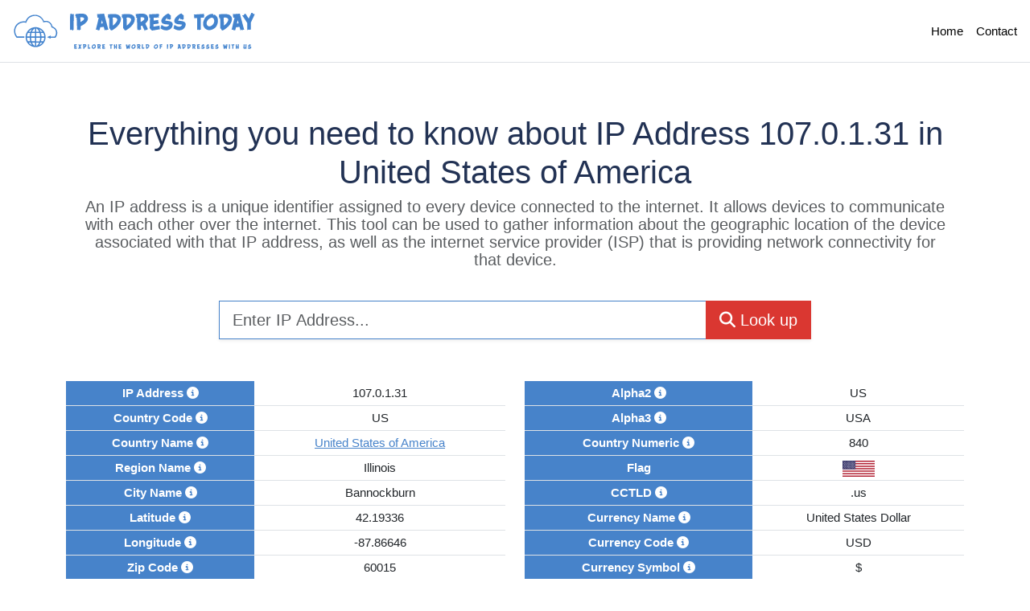

--- FILE ---
content_type: text/html; charset=utf-8
request_url: https://www.ipaddresstoday.com/ip/107.0.1.31
body_size: 6633
content:

<!DOCTYPE html>
<html lang="en">
<head>
    <meta charset="utf-8" />
    <meta name="viewport" content="width=device-width, initial-scale=1.0" />
    <meta name="yandex-verification" content="8f93848a2247bdb2" />

    <meta name="robots" content="index, follow">
    <title>107.0.1.31 in Bannockburn, Illinois, United States of America - IPAddressToday.com</title>
    <meta name="description" content="Discover your current IP address as 107.0.1.31 in Bannockburn, Illinois, United States of America. Find out more about your location, including city, state and country with IPAddressToday.com." />
    <meta name="keywords" content="IP address today, IP address location, IP lookup, ip address Bannockburn, ip address United States of America" />
    <link rel="canonical" href="https://www.ipaddresstoday.com/ip/107.0.1.31">

    <link rel="apple-touch-icon" sizes="76x76" href="https://www.ipaddresstoday.com/img/favicon/apple-touch-icon.png">
    <link rel="icon" type="image/png" sizes="32x32" href="https://www.ipaddresstoday.com/img/favicon/favicon-32x32.png">
    <link rel="icon" type="image/png" sizes="16x16" href="https://www.ipaddresstoday.com/img/favicon/favicon-16x16.png">
    <link rel="manifest" href="https://www.ipaddresstoday.com/img/favicon/site.webmanifest">
    <link rel="mask-icon" href="https://www.ipaddresstoday.com/img/favicon/safari-pinned-tab.svg" color="#5bbad5">
    <meta name="msapplication-TileColor" content="#4783ca">
    <meta name="theme-color" content="#4783ca">

    <meta name="twitter:card" content="summary" />
    <meta name="twitter:site" content="@IPAddressToday">
    <meta name="twitter:title" content="107.0.1.31 in Bannockburn, Illinois, United States of America - IPAddressToday.com" />
    <meta name="twitter:description" content="Discover your current IP address as 107.0.1.31 in Bannockburn, Illinois, United States of America. Find out more about your location, including city, state and country with IPAddressToday.com." />
    <meta name="twitter:image" content="https://www.ipaddresstoday.com/img/logo.png" />
    <meta name="twitter:url" content="https://www.ipaddresstoday.com/ip/107.0.1.31" />
    <meta name="twitter:image:src" content="https://www.ipaddresstoday.com/img/logo.png" />

    <meta property="og:title" content="107.0.1.31 in Bannockburn, Illinois, United States of America - IPAddressToday.com" />
    <meta property="og:url" content="https://www.ipaddresstoday.com/ip/107.0.1.31" />
    <meta property="og:image" content="https://www.ipaddresstoday.com/img/logo.png" />
    <meta property="og:description" content="Discover your current IP address as 107.0.1.31 in Bannockburn, Illinois, United States of America. Find out more about your location, including city, state and country with IPAddressToday.com." />
    <meta property="og:site_name" content="IPAddressToday.com" />
    <meta property="og:type" content="website" />

    <link rel="stylesheet" href="https://site-assets.fontawesome.com/releases/v6.4.0/css/all.css" />

    
    
        <link rel="stylesheet" href="/bundle/css/site.min.css?v=zBAg6UMVVlku9-XWyBE1YFTzUBASRutfOou4XxK9fXo" />
    
</head>
<body>
    <header>
        <div class="d-flex flex-column flex-md-row align-items-center p-3 border-bottom">
            <a href="/" class="d-flex align-items-center link-body-emphasis text-decoration-none">
                <img class="logo" src="/img/logo.svg" alt="Logo" title="IP Address Today" width="302" heigth="45" />
            </a>

            <nav class="d-inline-flex mt-2 mt-md-0 ms-md-auto">
                <a class="me-3 py-2 link-body-emphasis text-decoration-none" href="/">Home</a>
                <a class="py-2 link-body-emphasis text-decoration-none" href="/contact">Contact</a>
            </nav>
        </div>
    </header>

    

<div class="py-5 text-center container home">
    <div class="pricing-header p-3 pb-md-4 mx-auto text-center">
        <h1 class="fs-1">Everything you need to know about IP Address 107.0.1.31 in United States of America</h1>
        <p class="fs-5 text-body-secondary">
            An IP address is a unique identifier assigned to every device connected to the internet. It allows devices to communicate with each other over the internet.
            This tool can be used to gather information about the geographic location of the device associated with that IP address, as well as the internet service provider (ISP) that is providing network connectivity for that device.
        </p>
    </div>
    <div class="row search">
        <div class="col-md-2"></div>
        <div class="col-md-8">
            <div class="input-group shadow-sm">
                <input type="text" class="form-control form-control-lg" placeholder="Enter IP Address...">
                <button class="btn btn-lg btn-primary" type="button"><i class="fas fa-search"></i> Look up</button>
            </div>
            <div class="invalid-feedback text-start d-block"></div>
        </div>
    </div>

    <div class="my-5">
        <div class="row mb-2">
                    <div class="col-md-6">
                        <table class="table table-sm">
                            <tbody>
                                <tr>
                                    <th>
                                        IP Address
                                        <i class="fa-solid fa-circle-info" data-bs-toggle="tooltip" data-bs-placement="top" data-bs-title="The most common version of IP assigned by ISPs."></i>
                                    </th>
                                    <td>107.0.1.31</td>
                                </tr>
                                <tr>
                                    <th>
                                        Country Code
                                        <i class="fa-solid fa-circle-info" data-bs-toggle="tooltip" data-bs-placement="top" data-bs-title="Two-character country code based on ISO 3166."></i>
                                    </th>
                                    <td>US</td>
                                </tr>
                                <tr>
                                    <th>
                                        Country Name
                                        <i class="fa-solid fa-circle-info" data-bs-toggle="tooltip" data-bs-placement="top" data-bs-title="Country name based on ISO 3166."></i>
                                    </th>
                                    <td>
                                        <a title="United States of America" target="_blank" rel="nofollow" href="https://en.wikipedia.org/wiki/United States of America">United States of America</a>
                                    </td>
                                </tr>
                                <tr>
                                    <th>
                                        Region Name
                                        <i class="fa-solid fa-circle-info" data-bs-toggle="tooltip" data-bs-placement="top" data-bs-title="Region or state name."></i>
                                    </th>
                                    <td>
                                        Illinois
                                    </td>
                                </tr>
                                <tr>
                                    <th>
                                        City Name
                                        <i class="fa-solid fa-circle-info" data-bs-toggle="tooltip" data-bs-placement="top" data-bs-title="City name."></i>
                                    </th>
                                    <td>
                                        Bannockburn
                                    </td>
                                </tr>
                                <tr>
                                    <th>
                                        Latitude
                                        <i class="fa-solid fa-circle-info" data-bs-toggle="tooltip" data-bs-placement="top" data-bs-title="City latitude. Default to capital city latitude if city is unknown."></i>
                                    </th>
                                    <td>
                                        42.19336
                                    </td>
                                </tr>
                                <tr>
                                    <th>
                                        Longitude
                                        <i class="fa-solid fa-circle-info" data-bs-toggle="tooltip" data-bs-placement="top" data-bs-title="City longitude. Default to capital city longitude if city is unknown."></i>
                                    </th>
                                    <td>
                                        -87.86646
                                    </td>
                                </tr>
                                <tr>
                                    <th>
                                        Zip Code
                                        <i class="fa-solid fa-circle-info" data-bs-toggle="tooltip" data-bs-placement="top" data-bs-title="ZIP/Postal code."></i>
                                    </th>
                                    <td>
                                        60015
                                    </td>
                                </tr>
                                <tr>
                                    <th>
                                        Time Zone
                                        <i class="fa-solid fa-circle-info" data-bs-toggle="tooltip" data-bs-placement="top" data-bs-title="UTC time zone (with DST supported)."></i>
                                    </th>
                                    <td>
                                        -06:00
                                    </td>
                                </tr>
                                <tr>
                                    <th>
                                        CIDR
                                        <i class="fa-solid fa-circle-info" data-bs-toggle="tooltip" data-bs-placement="top" data-bs-title="IP address range in CIDR."></i>
                                    </th>
                                    <td>
                                        107.0.0.0/22
                                    </td>
                                </tr>
                                <tr>
                                    <th>
                                        ASN
                                        <i class="fa-solid fa-circle-info" data-bs-toggle="tooltip" data-bs-placement="top" data-bs-title="Autonomous system number (ASN)."></i>
                                    </th>
                                    <td><a href="https://www.ipaddresstoday.com/asn/16567">16567</a></td>
                                </tr>
                                <tr>
                                    <th>
                                        AS
                                        <i class="fa-solid fa-circle-info" data-bs-toggle="tooltip" data-bs-placement="top" data-bs-title="Autonomous system (AS) name."></i>
                                    </th>
                                    <td><a href="https://www.ipaddresstoday.com/asn/16567">Netrix LLC</a></td>
                                </tr>
                            </tbody>
                        </table>
                    </div>
                    <div class="col-md-6">
                        <table class="table table-sm">
                            <tbody>
                                <tr>
                                    <th>
                                        Alpha2
                                        <i class="fa-solid fa-circle-info" data-bs-toggle="tooltip" data-bs-placement="top" data-bs-title="Two-character country code based on ISO 3166."></i>
                                    </th>
                                    <td>US</td>
                                </tr>
                                <tr>
                                    <th>
                                        Alpha3
                                        <i class="fa-solid fa-circle-info" data-bs-toggle="tooltip" data-bs-placement="top" data-bs-title="Three-character country code based on ISO 3166."></i>
                                    </th>
                                    <td>
                                        USA
                                    </td>
                                </tr>
                                <tr>
                                    <th>
                                        Country Numeric
                                        <i class="fa-solid fa-circle-info" data-bs-toggle="tooltip" data-bs-placement="top" data-bs-title="	Three-character country numeric code based on ISO 3166."></i>
                                    </th>
                                    <td>
                                        840
                                    </td>
                                </tr>
                                <tr>
                                    <th>Flag</th>
                                    <td>
                                        <img src="https://www.ipaddresstoday.com/img/country/flag/h20/us.webp" alt="Country Flag" title="United States of America" width="40" height="20" />
                                    </td>
                                </tr>
                                <tr>
                                    <th>
                                        CCTLD
                                        <i class="fa-solid fa-circle-info" data-bs-toggle="tooltip" data-bs-placement="top" data-bs-title="Country-Code Top-Level Domain."></i>
                                    </th>
                                    <td>
                                        .us
                                    </td>
                                </tr>
                                <tr>
                                    <th>
                                        Currency Name
                                        <i class="fa-solid fa-circle-info" data-bs-toggle="tooltip" data-bs-placement="top" data-bs-title="Currency name."></i>
                                    </th>
                                    <td>
                                        United States Dollar
                                    </td>
                                </tr>
                                <tr>
                                    <th>
                                        Currency Code
                                        <i class="fa-solid fa-circle-info" data-bs-toggle="tooltip" data-bs-placement="top" data-bs-title="Currency code based on ISO 4217."></i>
                                    </th>
                                    <td>
                                        USD
                                    </td>
                                </tr>
                                <tr>
                                    <th>
                                        Currency Symbol
                                        <i class="fa-solid fa-circle-info" data-bs-toggle="tooltip" data-bs-placement="top" data-bs-title="	Currency symbol."></i>
                                    </th>
                                    <td>
                                        $
                                    </td>
                                </tr>
                                <tr>
                                    <th>
                                        Capital
                                        <i class="fa-solid fa-circle-info" data-bs-toggle="tooltip" data-bs-placement="top" data-bs-title="Capital of the country."></i>
                                    </th>
                                    <td>
                                        Washington, D.C.
                                    </td>
                                </tr>
                                <tr>
                                    <th>
                                        Demonym
                                        <i class="fa-solid fa-circle-info" data-bs-toggle="tooltip" data-bs-placement="top" data-bs-title="Demonym of the country."></i>
                                    </th>
                                    <td>
                                        Americans
                                    </td>
                                </tr>
                                <tr>
                                    <th>
                                        Area
                                        <i class="fa-solid fa-circle-info" data-bs-toggle="tooltip" data-bs-placement="top" data-bs-title="Total area in km<sup>2</sup>."></i>
                                    </th>
                                    <td>
                                        9826675 km<sup>2</sup>
                                    </td>
                                </tr>

                                <tr>
                                    <th>
                                        Population
                                        <i class="fa-solid fa-circle-info" data-bs-toggle="tooltip" data-bs-placement="top" data-bs-title="Population of year."></i>
                                    </th>
                                    <td>
                                        331,002,651
                                    </td>
                                </tr>
                                <tr>
                                    <th>
                                        Language Code
                                        <i class="fa-solid fa-circle-info" data-bs-toggle="tooltip" data-bs-placement="top" data-bs-title="Language code based on ISO 639."></i>
                                    </th>
                                    <td>
                                        EN
                                    </td>
                                </tr>
                                <tr>
                                    <th>
                                        Language
                                        <i class="fa-solid fa-circle-info" data-bs-toggle="tooltip" data-bs-placement="top" data-bs-title="Language name."></i>
                                    </th>
                                    <td>
                                        English
                                    </td>
                                </tr>
                                <tr>
                                    <th>Continent Code</th>
                                    <td>NA</td>
                                </tr>
                                <tr>
                                    <th>Continent Name</th>
                                    <td>North America</td>
                                </tr>
                            </tbody>
                        </table>
                    </div>
        </div>
        <div class="row mb-2">
            <div class="col-md-12">
                <div id="osm-map" latitude="42.19336" longitude="-87.86646"></div>
            </div>
        </div>
        <div class="row mb-2 client">
            <div class="col-md-6">
                <table class="table table-sm">
                    <tbody>
                        <tr>
                            <th>
                                Browser
                            </th>
                            <td class="browser"></td>
                        </tr>
                        <tr>
                            <th>
                                CPU Architecture
                            </th>
                            <td class="cpu-architecture"></td>
                        </tr>
                        <tr>
                            <th>
                                OS
                            </th>
                            <td class="os"></td>
                        </tr>
                        <tr>
                            <th>
                                Screen
                            </th>
                            <td class="screen"></td>
                        </tr>
                        <tr>
                            <th>
                                User Agent
                            </th>
                            <td class="user-agent"></td>
                        </tr>
                    </tbody>
                </table>
            </div>
            <div class="col-md-6">
                <table class="table table-sm">
                    <tbody>
                        <tr>
                            <th>
                                Flash
                            </th>
                            <td class="flash"></td>
                        </tr>
                        <tr>
                            <th>
                                Java
                            </th>
                            <td class="java"></td>
                        </tr>
                        <tr>
                            <th>
                                Cookies
                            </th>
                            <td class="cookies"></td>
                        </tr>
                        <tr>
                            <th>
                                Lang
                            </th>
                            <td class="lang"></td>
                        </tr>
                        <tr>
                            <th>
                                Timestamp
                            </th>
                            <td class="timestamp"></td>
                        </tr>

                    </tbody>
                </table>
            </div>
        </div>

        <div class="text-start">
            <p>If you're looking for information about the IP address 107.0.1.31, you've come to the right place. This article will provide you with everything you need to know about United States of America's internet presence, including its country code, region name, city name, latitude, longitude, zip code, time zone, and more. Keep reading to learn more.</p>

            <h2>Introduction</h2>

            <p>The IP address 107.0.1.31 is a unique identifier assigned to a device that is connected to a network. They are essential for enabling communication between devices and networks, and they can be used to provide location information for those devices.</p>
            <p>In this case, the IP address is made up of four sets of numbers separated by periods. Each set can have a value between 0 and 255, which means there are a total of approximately 4 billion possible combinations of IP addresses.</p>
            <p>The first set, 107, represents the network class. The next three sets, 0.1.31, identify the specific device within the network.</p>
            <p>
                This IP address is typically used for a device that is connected to the internet through an internet service provider (ISP).
                It may be assigned dynamically by the ISP, which means that the IP address can change over time, or it may be assigned statically, in which case the IP address remains the same.
                In this article, we will be focusing on the IP address 107.0.1.31, which is located in United States of America.
            </p>

            <p>In addition to identifying a specific device, the IP address also provides information about the network to which the device is connected. The network class, as mentioned before, refers to the range of IP addresses that can be assigned to devices on that network.</p>
            <p>
                The IP address
                107.0.1.31 is part of the Class
                A
                network, which means that it can accommodate a large number of devices.

Class A networks have a default subnet mask of 255.0.0.0, which means that the first set of numbers in the IP address represents the network, and the last three sets represent the devices within that network.
            </p>
            <p>The subnet mask determines which part of the IP address represents the network and which part represents the device. In this case, the subnet mask indicates that the first set of numbers, 107, represents the network, and the remaining three sets, 0.1.31, represent the specific device.</p>
            <p>Knowing the IP address and subnet mask can be useful in troubleshooting network issues, as it helps to identify the network and device that may be experiencing connectivity problems. It is also important for network administrators to keep track of the IP addresses assigned to devices on their network, to avoid conflicts and ensure efficient use of available IP addresses.</p>

            <h2>Understanding the IP Address 107.0.1.31</h2>
            <p>
                The IP address 107.0.1.31 is part of the IP address range 107.0.0.0/22. This range is assigned to Netrix LLC, an internet service provider based in Australia.
                The ASN for this IP address is 16567, and the AS name is Netrix LLC.
            </p>

            <h3>Location</h3>
            <p>
                The location of the IP address 107.0.1.31 is in Bannockburn, Illinois, United States of America.
            </p>
            <h3>Latitude and Longitude</h3>
            <p>The latitude of the IP address 107.0.1.31 is 42.19336, and its longitude is -87.86646. These coordinates provide the exact location of the device associated with the IP address.</p>
            <h3>Zip Code</h3>
            <p>The zip code for the location of the IP address 107.0.1.31 is 60015.</p>
            <h3>Time Zone</h3>
            <p>The time zone for the location of the IP address 107.0.1.31 is -06:00. This means that the time in Sydney is 10 hours ahead of Coordinated Universal Time (UTC -06:00).</p>
            <h3>CIDR</h3>
            <p>The CIDR notation for the IP address 107.0.1.31 is 107.0.0.0/22. CIDR (Classless Inter-Domain Routing) is a method used for allocating IP addresses and routing Internet Protocol packets. It allows for more efficient use of IP addresses and enables flexible allocation of address blocks.</p>
            <h3>ASN</h3>
            <p>The ASN (Autonomous System Number) for the IP address 107.0.1.31 is 16567. An ASN is a unique identifier assigned to an autonomous system, which is a collection of connected Internet Protocol (IP) routing prefixes.</p>
            <h3>AS</h3>
            <p>The AS (Autonomous System) associated with the IP address 107.0.1.31 is Netrix LLC. Spintel is a telecommunications company in Australia that provides internet, phone, and mobile services.</p>
            <h3>Alpha2, Alpha3, and Country Numeric</h3>
            <p>The Alpha2 code for the location of the IP address 107.0.1.31 is AU. The Alpha3 code is USA, and the Country Numeric code is 840. These codes are used to identify countries and are maintained by the International Organization for Standardization (ISO).</p>
            <h3>Flag</h3>
            <p>The flag of United States of America represents the country where the IP address 107.0.1.31 is located. </p>
            <h3>CCTLD</h3>
            <p>The CCTLD (Country Code Top-Level Domain) for United States of America is us. This domain is used for websites and other online resources that are associated with Australia.</p>
            <h3>Currency</h3>
            <p>The currency used in Australia is the United States Dollar. The currency code is USD, and the currency symbol is $.</p>
        </div>
    </div>
</div>
<section class="py-5 bg-light">
    <div class="container">
        <h2>Frequently Asked Questions</h2>
        <h3>What is an IP address?</h3>
        <p>An IP address today, or Internet Protocol address, is a unique identifier assigned to each device connected to a computer network that uses the Internet Protocol for communication. It is a numerical label assigned to each device, consisting of a series of numbers separated by dots.</p>
        <p>IP address play a critical role in allowing devices to communicate with each other over the internet. When a device requests to access a website or other online resource today, its IP address is used to identify the device and route the request to the appropriate destination.</p>
        <p>IP address can be either static, meaning they remain the same over time, or dynamic, meaning they can change periodically. Static IP address today are often used for servers and other devices that require a consistent and predictable address, while dynamic IP address today are commonly used for individual devices, such as desktop computers and mobile devices, that connect to the internet through an internet service provider.</p>

        <h3>What is the purpose of an IP address?</h3>
        <p>
            The purpose of an IP address is to uniquely identify a device on a network and enable communication between devices.

        </p>
        <p>
            Every device that is connected to a network, whether it's a computer, phone, printer, or any other device, is assigned an IP address. This IP address serves as a unique identifier for that device on the network, allowing other devices to locate and communicate with it.
        </p>
        <p>
            When devices communicate on a network, they use the IP address to identify the recipient of the data and send it to the correct device. This process is known as packet switching, and it allows for efficient and reliable communication between devices on a network.
        </p>
        <h3>How is an IP address assigned?</h3>
        <p>
            IP addresses can be assigned in a variety of ways, depending on the type of network and the organization that manages it. In general, they are assigned by internet service providers or network administrators.
            There are two ways in which an IP address can be assigned: statically or dynamically.
        </p>
        <p>
            Static IP address assignment involves manually assigning an IP address to a device on a network. Network administrators typically use static IP address assignment for devices that require a fixed, predictable IP address, such as servers, printers, and network devices. To assign a static IP address, the network administrator must manually configure the IP address, subnet mask, default gateway, and DNS server settings on the device.
        </p>
        <p>
            Dynamic IP address assignment, on the other hand, is automated and involves assigning an IP address to a device on a network dynamically. This is typically done using a protocol called DHCP (Dynamic Host Configuration Protocol). DHCP servers automatically assign IP addresses to devices on the network as they connect. When a device requests an IP address, the DHCP server assigns an available IP address from a pool of available addresses and configures the device's network settings accordingly.
        </p>
        <h3>Can an IP address be changed?</h3>
        <p>
            Yes, an IP address can be changed, but whether it can be changed easily or not depends on how the IP address was assigned.
        </p>
        <p>
            If the IP address was assigned dynamically using DHCP, the IP address can be changed by releasing the current IP address and requesting a new one from the DHCP server. This can usually be done by going into the network settings of the device and selecting "Renew Lease" or a similar option. When the device requests a new IP address from the DHCP server, it will be assigned a different IP address from the pool of available addresses.
        </p>
        <p>
            If the IP address was assigned statically, the IP address can be changed by manually configuring a new IP address in the network settings of the device. This can typically be done by going into the network settings of the device and changing the IP address, subnet mask, default gateway, and DNS server settings to the new values.
        </p>
        <h3>How is location information determined from an IP address?</h3>
        <p>Location information can be determined from an IP address by using geolocation technology. This technology uses databases of IP addresses and their associated locations to determine the geographic location of an IP address.</p>
    </div>
</section>




    <footer class="text-center p-3">
        <ul class="list-inline">
            <li class="list-inline-item">
                <a rel="me" target="_blank" href="https://www.facebook.com/IPAddressToday" title="Follow on Facebook">
                    <i class="fa-brands fa-square-facebook fa-fw fs-3"></i>
                </a>
            </li>
            <li class="list-inline-item">
                <a rel="me" target="_blank" href="https://twitter.com/IPAddressToday" title="Follow on Twitter">
                    <i class="fa-brands fa-square-twitter fa-fw fs-3"></i>
                </a>
            </li>
        </ul>
        <ul class="list-inline mb-1">
            <li class="list-inline-item">
                <a href="/terms-of-service">Terms of Service</a>
            </li>
            <li class="list-inline-item">
                <a href="/privacy-policy">Privacy Policy</a>
            </li>
            <li class="list-inline-item">
                <a href="/guest-posting">Guest Posting</a>
            </li>
            <li class="list-inline-item">
                <a href="/contact">Contact Us</a>
            </li>
        </ul>
        <p class="copyright m-0">
            &copy; 2026 IPAddressToday.com. All rights reserved.
        </p>
        <p>All trademarks and registered trademarks are the property of their respective owners. Get IP Geolocation service from IP2Location.com.</p>
    </footer>

    
    
        <script src="/bundle/js/site.min.js?v=_m1Dts5uQjRog-wh95wSDtppfQy99SR5b5aIpMD1GGk"></script>
    

    


        <!-- Google tag (gtag.js) -->
        <script async src="https://www.googletagmanager.com/gtag/js?id=G-706BYTBNJW" crossorigin="anonymous"></script>
        <script>
            window.dataLayer = window.dataLayer || [];
            function gtag() { dataLayer.push(arguments); }
            gtag('js', new Date());

            gtag('config', 'G-706BYTBNJW');
        </script>
<script defer src="https://static.cloudflareinsights.com/beacon.min.js/vcd15cbe7772f49c399c6a5babf22c1241717689176015" integrity="sha512-ZpsOmlRQV6y907TI0dKBHq9Md29nnaEIPlkf84rnaERnq6zvWvPUqr2ft8M1aS28oN72PdrCzSjY4U6VaAw1EQ==" data-cf-beacon='{"version":"2024.11.0","token":"c96a13ac189445d792d88505cbfd41a2","r":1,"server_timing":{"name":{"cfCacheStatus":true,"cfEdge":true,"cfExtPri":true,"cfL4":true,"cfOrigin":true,"cfSpeedBrain":true},"location_startswith":null}}' crossorigin="anonymous"></script>
</body>
</html>
